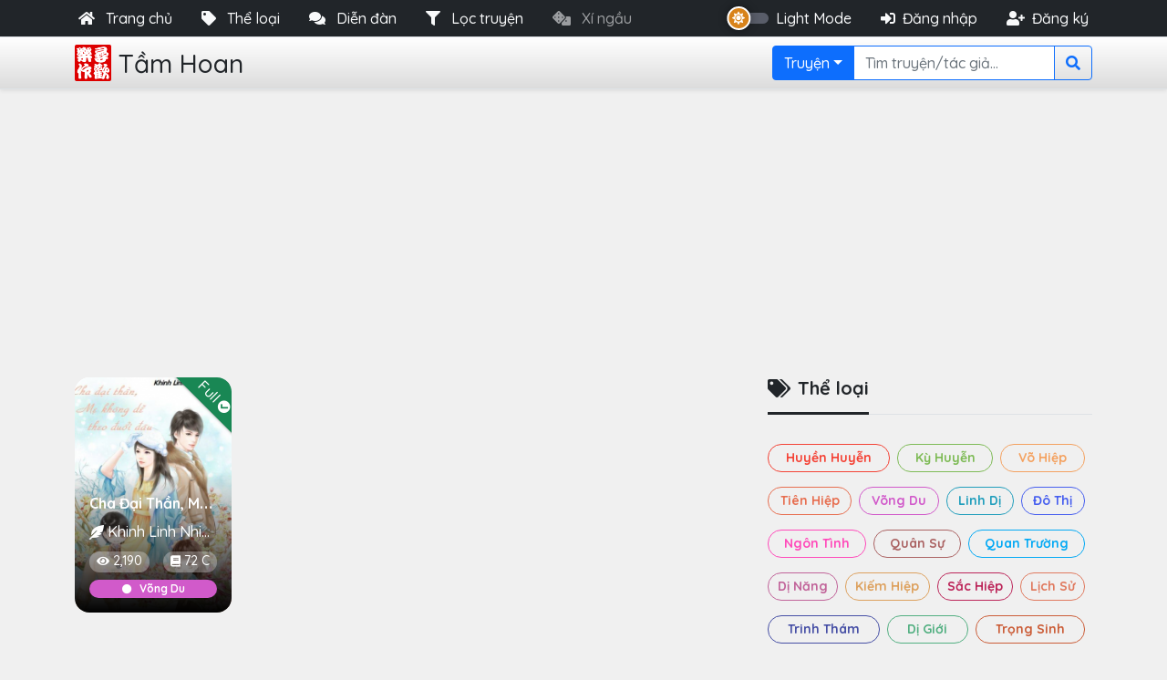

--- FILE ---
content_type: text/html; charset=UTF-8
request_url: https://tamhoan.com/tac-gia/khinh-linh-nhieu-chi-nhu
body_size: 8639
content:
<!DOCTYPE html> <html lang="vi"> <head> <meta charset="utf-8"> <meta http-equiv="X-UA-Compatible" content="IE=edge"> <meta http-equiv="refresh" content="3600"> <meta name="viewport" content="width=device-width, initial-scale=1.0, maximum-scale=1.0, user-scalable=no"/> <link rel="apple-touch-icon" sizes="57x57" href="https://tamhoan.com/favicon/apple-icon-57x57.png"> <link rel="apple-touch-icon" sizes="60x60" href="https://tamhoan.com/favicon/apple-icon-60x60.png"> <link rel="apple-touch-icon" sizes="72x72" href="https://tamhoan.com/favicon/apple-icon-72x72.png"> <link rel="apple-touch-icon" sizes="76x76" href="https://tamhoan.com/favicon/apple-icon-76x76.png"> <link rel="apple-touch-icon" sizes="114x114" href="https://tamhoan.com/favicon/apple-icon-114x114.png"> <link rel="apple-touch-icon" sizes="120x120" href="https://tamhoan.com/favicon/apple-icon-120x120.png"> <link rel="apple-touch-icon" sizes="144x144" href="https://tamhoan.com/favicon/apple-icon-144x144.png"> <link rel="apple-touch-icon" sizes="152x152" href="https://tamhoan.com/favicon/apple-icon-152x152.png"> <link rel="apple-touch-icon" sizes="180x180" href="https://tamhoan.com/favicon/apple-icon-180x180.png"> <link rel="icon" type="image/png" sizes="192x192" href="https://tamhoan.com/favicon/android-icon-192x192.png"> <link rel="icon" type="image/png" sizes="32x32" href="https://tamhoan.com/favicon/favicon-32x32.png"> <link rel="icon" type="image/png" sizes="96x96" href="https://tamhoan.com/favicon/favicon-96x96.png"> <link rel="icon" type="image/png" sizes="16x16" href="https://tamhoan.com/favicon/favicon-16x16.png"> <meta property="fb:app_id" content="1319974218046353" /> <meta name="_token" content="N5YjLxbkoBI9TKDLOKEDUja0hFzMBnVbxz1g3op9"> <meta name="author" content="tamhoan.com"> <meta name="google-site-verification" content="aWWVqoleUBM72mCsAQmYhiaLs9aQryDaFoYm_Xcp1iA" /> <title>Khinh Linh Nhiễu Chỉ Nhu | Tác giả truyện online | TAMHOAN.COM</title> <meta name="description" content="Khám phá các tác phẩm của tác giả Khinh Linh Nhiễu Chỉ Nhu: truyện hot, cập nhật chương siêu tốc và bản dịch chuẩn xác. Đọc miễn phí tại TAMHOAN.COM" /> <meta name="robots" content="index, follow" /> <link rel="canonical" href="https://tamhoan.com/tac-gia/khinh-linh-nhieu-chi-nhu" /> <!-- Open Graph --> <meta property="og:type"          content="profile" /> <meta property="og:locale"        content="vi_VN" /> <meta property="og:site_name"     content="TAMHOAN.COM" /> <meta property="og:url"           content="https://tamhoan.com/tac-gia/khinh-linh-nhieu-chi-nhu" /> <meta property="og:title"         content="Khinh Linh Nhiễu Chỉ Nhu | Tác giả truyện online | TAMHOAN.COM" /> <meta property="og:description"   content="Khám phá các tác phẩm của tác giả Khinh Linh Nhiễu Chỉ Nhu: truyện hot, cập nhật chương siêu tốc và bản dịch chuẩn xác. Đọc miễn phí tại TAMHOAN.COM" /> <meta property="og:image"         content="https://tamhoan.com/resources/assets/dist/images/logo-tam-hoan.png" /> <meta property="og:image:alt"     content="Tác giả Khinh Linh Nhiễu Chỉ Nhu | TAMHOAN.COM" /> <meta property="og:image:type"    content="image/png" /> <meta property="og:updated_time"  content="2026-01-30T17:41:28+07:00" /> <!-- Article meta --> <meta property="article:published_time" content="2018-02-25T23:32:43+07:00" /> <meta property="article:modified_time"  content="2026-01-30T17:41:28+07:00" /> <meta property="article:author"         content="https://www.facebook.com/tamhoantaclac" /> <!-- Twitter Card --> <meta name="twitter:card"   content="summary_large_image" /> <meta name="twitter:site"   content="@TamHoanCom" /> <meta name="twitter:title"  content="Khinh Linh Nhiễu Chỉ Nhu | Tác giả truyện online | TAMHOAN.COM" /> <meta name="twitter:description" content="Khám phá các tác phẩm của tác giả Khinh Linh Nhiễu Chỉ Nhu: truyện hot, cập nhật chương siêu tốc và bản dịch chuẩn xác. Đọc miễn phí tại TAMHOAN.COM" /> <meta name="twitter:image"  content="https://tamhoan.com/resources/assets/dist/images/logo-tam-hoan.png" /> <!-- JSON-LD Structured Data --> <script type="application/ld+json"> {
  "@context": "https://schema.org",
  "@type": "ProfilePage",
  "headline": "Khinh Linh Nhiễu Chỉ Nhu – Tác giả truyện online",
  "description": "Khám phá các tác phẩm của tác giả Khinh Linh Nhiễu Chỉ Nhu: truyện hot, cập nhật chương siêu tốc và bản dịch chuẩn xác.",
  "url": "https://tamhoan.com/tac-gia/khinh-linh-nhieu-chi-nhu",
  "datePublished": "2018-02-25T23:32:43+07:00",
  "dateModified": "2026-01-30T17:41:28+07:00",
  "publisher": {
    "@type": "Organization",
    "name": "TAMHOAN.COM",
    "logo": {
      "@type": "ImageObject",
      "url": "https://tamhoan.com/resources/assets/dist/images/logo-tam-hoan.png"
    }
  },
  "mainEntity": {
    "@type": "Person",
    "name": "Khinh Linh Nhiễu Chỉ Nhu",
    "url": "https://tamhoan.com/tac-gia/khinh-linh-nhieu-chi-nhu"
  },
  "breadcrumb": {
    "@type": "BreadcrumbList",
    "itemListElement": [
      {
        "@type": "ListItem",
        "position": 1,
        "name": "Trang chủ",
        "item": "https://tamhoan.com"
      },
      {
        "@type": "ListItem",
        "position": 2,
        "name": "Tác giả Khinh Linh Nhiễu Chỉ Nhu"
      }
    ]
  }
} </script> <link rel="stylesheet" type="text/css" href="/public/front/bootstrap/css/bootstrap.min.css" /> <link rel="stylesheet" type="text/css" href="/public/front/fontawesome/css/all.css"> <link rel="stylesheet" type="text/css" href="/public/front/style.min.css" /> <link rel="stylesheet" type="text/css" href="/public/front/dark.min.css" /> <link rel="stylesheet" type="text/css" href="/public/front/toastr/toastr.min.css" /> <link rel="preconnect" href="https://fonts.googleapis.com"> <link rel="preconnect" href="https://fonts.gstatic.com" crossorigin> <link href="https://fonts.googleapis.com/css2?family=Quicksand:wght@500;700&display=swap" rel="stylesheet"> <link rel="stylesheet" href="/public/front/select2/css/select2.min.css"> <link rel="stylesheet" href="/public/front/swiper/swiper-bundle.min.css"/> <script async src="https://pagead2.googlesyndication.com/pagead/js/adsbygoogle.js?client=ca-pub-4198195319020134" crossorigin="anonymous"></script> <!-- Global site tag (gtag.js) - Google Analytics --> <script async src="https://www.googletagmanager.com/gtag/js?id=G-EP7WKGTGYE"></script> <script> window.dataLayer = window.dataLayer || [];
		function gtag(){dataLayer.push(arguments);}
		gtag('js', new Date());

		gtag('config', 'G-EP7WKGTGYE'); </script> </head> <body class="bg-light"> <div id="preloader" class="invisible"> <div class="preloader"> <div class="d-flex flex-column align-items-center"> <img src="/public/front/logo-tamhoan-red.png" width="50px" class="mb-3 rounded"> <div class="d-flex align-items-center"> <div class="spinner-border spinner-border-sm text-primary me-2" role="status"> <span class="visually-hidden">Loading...</span> </div> <div class="spinner-border spinner-border-sm text-warning me-2" role="status"> <span class="visually-hidden">Loading...</span> </div> <div class="spinner-border spinner-border-sm text-info" role="status"> <span class="visually-hidden">Loading...</span> </div> </div> </div> </div> </div> <div class="modal fade" id="loginModal" tabindex="-1" aria-labelledby="loginModalLabel" aria-hidden="true"> <div class="modal-dialog modal-fullscreen-sm-down"> <div class="modal-content"> <div class="modal-header bg-primary"> <h5 class="modal-title text-white" id="loginModalLabel">Đăng nhập</h5> <button type="button" class="btn-close bg-light rounded-circle" data-bs-dismiss="modal" aria-label="Close"></button> </div> <div class="modal-body"> <form class="submit-handle" action="https://tamhoan.com/dang-nhap" method="post"> <div class="input-group mb-3"> <span class="input-group-text" id="basic-addon1"><i class="fa fa-user"></i></span> <input type="text" name="username" class="form-control" placeholder="Email hoặc tên đăng nhập" aria-label="Email hoặc tên đăng nhập" aria-describedby="basic-addon1" autocomplete="on"> </div> <div class="input-group mb-3"> <span class="input-group-text" id="basic-addon1"><i class="fa fa-unlock-alt"></i></span> <input type="password" name="password" class="form-control" placeholder="Mật khẩu" aria-label="Mật khẩu" aria-describedby="basic-addon2" autocomplete="on"> </div> <div class="mb-3 form-check"> <input type="checkbox" class="form-check-input" id="remember_acc" name="remember" autocomplete="on"> <label class="form-check-label" for="remember_acc">Nhớ tài khoản</label> </div> <div class="input-group"> <button class="btn btn-outline-success w-50 fw-bold dangnhap" type="button" name="action"><i class="fas fa-sign-in-alt me-2"></i>Đăng nhập</button> <a class="btn btn-primary w-50 fw-bold" title="Đăng nhập bằng Facebook" href="https://tamhoan.com/redirect/facebook"><i class="fab fa-facebook-f me-2"></i>Facebook</a> </div> </form> </div> <div class="modal-footer"> <a href="#" class="me-3" data-bs-toggle="modal" data-bs-target="#requestModal">Quên mật khẩu?</a> <a href="#" data-bs-toggle="modal" data-bs-target="#registerModal">Đăng ký tài khoản</a> </div> </div> </div> </div> <div class="modal fade" id="registerModal" tabindex="-1" aria-labelledby="registerModalLabel" aria-hidden="true"> <div class="modal-dialog modal-lg modal-fullscreen-sm-down"> <div class="modal-content"> <div class="modal-header bg-success"> <h5 class="modal-title text-white" id="registerModalLabel">Đăng ký tài khoản</h5> <button type="button" class="btn-close bg-light rounded-circle" data-bs-dismiss="modal" aria-label="Close"></button> </div> <div class="modal-body"> <form class="submit-handle" action="https://tamhoan.com/dang-ky" method="post" class="needs-validation" novalidate> <input id="grecaptcha" type="hidden" name="grecaptcha"> <div class="mb-3 row"> <label for="register-username" class="col-sm-3 col-form-label">Tên hiển thị</label> <div class="col-sm-9"> <input type="text" class="form-control" id="register-username" name="registerUsername" required> </div> </div> <div class="mb-3 row"> <label for="register-email" class="col-sm-3 col-form-label">Địa chỉ email</label> <div class="col-sm-9"> <input type="email" class="form-control" id="register-email" name="registerEmail" required> </div> </div> <div class="mb-3 row"> <label for="register-password" class="col-sm-3 col-form-label">Mật khẩu</label> <div class="col-sm-9"> <input type="password" class="form-control" id="register-password" name="registerPassword" required> </div> </div> <div class="mb-3 row"> <label for="register-gender" class="col-sm-3 col-form-label">Giới tính</label> <div class="col-sm-9 d-flex align-items-center"> <div class="form-check form-check-inline me-4"> <input class="form-check-input" type="radio" name="gender" id="gender_male" value="male" required> <label class="form-check-label" for="gender_male">Nam</label> </div> <div class="form-check form-check-inline me-4"> <input class="form-check-input" type="radio" name="gender" id="gender_female" value="female" required> <label class="form-check-label" for="gender_female">Nữ</label> </div> <div class="form-check form-check-inline"> <input class="form-check-input" type="radio" name="gender" id="gender_" value="0" required> <label class="form-check-label" for="gender_">Bí mật</label> </div> </div> </div> <div class="mb-3 row"> <label for="register-email" class="col-sm-3 col-form-label">Ngày sinh</label> <div class="col-4 col-sm-3"> <select class="form-select" name="registerDay" required> <option value="">Ngày</option> <option value="1">1</option> <option value="2">2</option> <option value="3">3</option> <option value="4">4</option> <option value="5">5</option> <option value="6">6</option> <option value="7">7</option> <option value="8">8</option> <option value="9">9</option> <option value="10">10</option> <option value="11">11</option> <option value="12">12</option> <option value="13">13</option> <option value="14">14</option> <option value="15">15</option> <option value="16">16</option> <option value="17">17</option> <option value="18">18</option> <option value="19">19</option> <option value="20">20</option> <option value="21">21</option> <option value="22">22</option> <option value="23">23</option> <option value="24">24</option> <option value="25">25</option> <option value="26">26</option> <option value="27">27</option> <option value="28">28</option> <option value="29">29</option> <option value="30">30</option> <option value="31">31</option> </select> </div> <div class="col-4 col-sm-3"> <select class="form-select" name="registerMonth" required> <option value="">Tháng</option> <option value="1">1</option> <option value="2">2</option> <option value="3">3</option> <option value="4">4</option> <option value="5">5</option> <option value="6">6</option> <option value="7">7</option> <option value="8">8</option> <option value="9">9</option> <option value="10">10</option> <option value="11">11</option> <option value="12">12</option> </select> </div> <div class="col-4 col-sm-3"> <select class="form-select" name="registerYear" required> <option value="">Năm</option> <option value="2026">2026</option> <option value="2025">2025</option> <option value="2024">2024</option> <option value="2023">2023</option> <option value="2022">2022</option> <option value="2021">2021</option> <option value="2020">2020</option> <option value="2019">2019</option> <option value="2018">2018</option> <option value="2017">2017</option> <option value="2016">2016</option> <option value="2015">2015</option> <option value="2014">2014</option> <option value="2013">2013</option> <option value="2012">2012</option> <option value="2011">2011</option> <option value="2010">2010</option> <option value="2009">2009</option> <option value="2008">2008</option> <option value="2007">2007</option> <option value="2006">2006</option> <option value="2005">2005</option> <option value="2004">2004</option> <option value="2003">2003</option> <option value="2002">2002</option> <option value="2001">2001</option> <option value="2000">2000</option> <option value="1999">1999</option> <option value="1998">1998</option> <option value="1997">1997</option> <option value="1996">1996</option> <option value="1995">1995</option> <option value="1994">1994</option> <option value="1993">1993</option> <option value="1992">1992</option> <option value="1991">1991</option> <option value="1990">1990</option> <option value="1989">1989</option> <option value="1988">1988</option> <option value="1987">1987</option> <option value="1986">1986</option> <option value="1985">1985</option> <option value="1984">1984</option> <option value="1983">1983</option> <option value="1982">1982</option> <option value="1981">1981</option> <option value="1980">1980</option> <option value="1979">1979</option> <option value="1978">1978</option> <option value="1977">1977</option> <option value="1976">1976</option> <option value="1975">1975</option> <option value="1974">1974</option> <option value="1973">1973</option> <option value="1972">1972</option> <option value="1971">1971</option> <option value="1970">1970</option> <option value="1969">1969</option> <option value="1968">1968</option> <option value="1967">1967</option> <option value="1966">1966</option> <option value="1965">1965</option> <option value="1964">1964</option> <option value="1963">1963</option> <option value="1962">1962</option> <option value="1961">1961</option> <option value="1960">1960</option> </select> </div> </div> <div class="my-4 form-check"> <input type="checkbox" class="form-check-input" id="agree" name="agree" required> <label class="form-check-label" for="agree">Tôi đồng ý với <a href="/privacy-policy-terms-of-use">Quy định và Nội quy diễn đàn</a></label> </div> <div class="d-flex justify-content-center"> <button class="btn btn-success dangky" type="button" name="action"><i class="fas fa-user-plus me-2"></i>Đăng ký</button> </div> </form> </div> <div class="modal-footer"> <a href="#" class="me-3" data-bs-toggle="modal" data-bs-target="#requestModal">Quên mật khẩu?</a><a href="#" data-bs-toggle="modal" data-bs-target="#loginModal">Đăng nhập</a> </div> </div> </div> </div> <div class="modal fade" id="requestModal" tabindex="-1" aria-labelledby="requestModalLabel" aria-hidden="true"> <div class="modal-dialog modal-fullscreen-sm-down"> <div class="modal-content"> <div class="modal-header bg-danger"> <h5 class="modal-title text-white" id="requestModalLabel">Quên mật khẩu</h5> <button type="button" class="btn-close bg-light rounded-circle" data-bs-dismiss="modal" aria-label="Close"></button> </div> <div class="modal-body"> <form class="submit-handle" action="https://tamhoan.com/reset-password" method="post" > <div class="input-group"> <input type="email" class="form-control border border-danger" name="resetEmail" placeholder="Nhập tên tài khoản hoặc email của bạn" required> <button class="btn btn-danger sendRequest" type="button"><i class="fa fa-unlock-alt me-2"></i>Reset</button> </div> </form> </div> <div class="modal-footer"> <a href="#" class="me-3" data-bs-toggle="modal" data-bs-target="#loginModal">Đăng nhập</a> <a href="#" data-bs-toggle="modal" data-bs-target="#registerModal">Đăng ký tài khoản</a> </div> </div> </div> </div> <div class="modal fade" id="pageViewModal" tabindex="-1" aria-labelledby="pageViewModalLabel" aria-hidden="true"> <div class="modal-dialog modal-xl modal-fullscreen"> <div class="modal-content"> <div class="modal-header bg-primary"> <h5 class="modal-title text-white" id="pageViewModalLabel">Page View</h5> <button type="button" class="btn-close bg-light rounded-circle" data-bs-dismiss="modal" aria-label="Close"></button> </div> <div class="modal-body"> <div class="d-none justify-content-center align-items-center spinner-loading my-3"> <div class="spinner-border spinner-border-sm text-primary me-2" role="status"> <span class="visually-hidden">Loading...</span> </div> <div class="spinner-border spinner-border-sm text-warning me-2" role="status"> <span class="visually-hidden">Loading...</span> </div> <div class="spinner-border spinner-border-sm text-info" role="status"> <span class="visually-hidden">Loading...</span> </div> </div> <div class="data"> </div> </div> </div> </div> </div> <nav class="bg-dark border-bottom"> <div class="container px-2 nav align-items-center"> <ul class="nav justify-content-start justify-content-md-start flex-grow-1"> <li class="nav-item me-0 me-lg-3"> <a href="https://tamhoan.com" class="nav-link link-light px-2 active" aria-current="page"> <i class="fa fa-home me-2"></i> <span class="d-none d-sm-inline">Trang chủ</span> </a> </li> <li class="nav-item me-0 me-lg-3 dropdown"> <a href="#" class="nav-link dropdown-toggle1 link-light px-2" data-bs-toggle="offcanvas" data-bs-target="#offcanvasCategory" aria-controls="offcanvasCategory"> <i class="fa fa-tag me-2"></i> <span class="d-none d-sm-inline">Thể loại</span> </a> </li> <li class="nav-item me-0 me-lg-3"> <a href="https://tamhoan.com/forum" class="nav-link link-light px-2"> <i class="fas fa-comments me-2"></i> <span class="d-none d-sm-inline">Diễn đàn</span> </a> </li> <li class="nav-item me-0 me-lg-3 d-none d-md-block"> <a href="javascript:void(0)" class="nav-link link-light px-2" data-bs-toggle="offcanvas" data-bs-target="#FilterStories" aria-controls="FilterStories"> <i class="fa fa-filter me-2"></i></i> <span class="d-none d-sm-inline">Lọc truyện</span> </a> </li> <li class="nav-item me-0 me-lg-3"> <a href="https://tamhoan.com/xi-ngau" class="nav-link link-light px-2 fade infinite"> <i class="fas fa-dice me-2"></i> <span class="d-none d-sm-inline">Xí ngầu</span> </a> </li> </ul> <div class="modeswitch d-flex me-2 me-md-0"> <input type="hidden" name="mode" id="mode" value="light"> <div class="switch"></div> </div> <span class="text-light d-none d-md-block ms-2 me-lg-4 cursor-pointer dark-mode-switch">Light Mode</span> <ul class="nav auth-link d-none d-lg-flex"> <li class="nav-item me-lg-3"><a href="#" class="nav-link link-light px-2" data-bs-toggle="modal" data-bs-target="#loginModal"><i class="fas fa-sign-in-alt me-2"></i>Đăng nhập</a></li> <li class="nav-item"><a href="#" class="nav-link link-light px-2" data-bs-toggle="modal" data-bs-target="#registerModal"><i class="fas fa-user-plus me-2"></i>Đăng ký</a></li> </ul> </div> </nav> <header class="py-2 bg-navbar border-bottom shadow-sm"> <div class="container d-flex flex-wrap justify-content-between align-items-center"> <div class="d-flex flex-grow-1 justify-content-between"> <a href="/" class="d-flex align-items-center me-lg-auto text-dark text-decoration-none"> <img class="logo me-2" src="/public/front/logo-tamhoan-red.png"> <h1 class="fs-3 fw-light mb-0" style="font-family: 'Quicksand', sans-serif;">Tầm Hoan</h1> </a> </div> <div class="d-flex justify-content-between align-items-center order-2"> <button class="btn w-35px h-35px p-0 rounded-circle btn-outline-secondary ms-2 ms-md-3 d-block d-lg-none" type="button" data-bs-toggle="offcanvas" data-bs-target="#offcanvasSearch" aria-controls="offcanvasSearch"> <i class="fas fa-search"></i> </button> <button type="button" class="btn w-35px h-35px p-0 rounded-circle btn-outline-secondary ms-2 ms-md-3 d-block d-md-none show" data-bs-toggle="offcanvas" data-bs-target="#FilterStories" aria-controls="FilterStories"> <i class="fa fa-filter"></i> </button> <button type="button" class="btn w-35px h-35px p-0 rounded-circle btn-outline-secondary ms-2 ms-md-3 d-block d-lg-none show" data-bs-toggle="modal" data-bs-target="#loginModal"> <i class="fas fa-sign-in-alt"></i> </button> <button type="button" class="btn w-35px h-35px p-0 rounded-circle btn-outline-secondary ms-2 d-none d-md-none show" data-bs-toggle="modal" data-bs-target="#registerModal"> <i class="fas fa-user-plus"></i> </button> </div> <div class="modeswitch d-none show ms-0 ms-md-4 me-1 order-1"> <div class="switch"></div> </div> <div class="flex-grow-1 justify-content-end align-items-center d-none d-lg-flex"> <form class="col col-sm-auto SearchOption" method="get" action="https://tamhoan.com/tim-kiem"> <div class="input-group"> <button class="btn btn-primary dropdown-toggle" type="button" data-bs-toggle="dropdown" aria-expanded="false" data-type="tr">Truyện</button> <ul class="dropdown-menu p-0"> <li><a class="dropdown-item" href="javascript:void(0)" data-search="tr"><i class="fas fa-book me-2 text-secondary"></i>Truyện</a></li> <li ><hr class="dropdown-divider m-0"></li> <li><a class="dropdown-item" href="javascript:void(0)" data-search="tg"><i class="fas fa-feather-alt me-1 text-secondary"></i> Tác giả</a></li> </ul> <input type="text" class="form-control border-primary inputSearch" value="" name="tr" placeholder="Tìm truyện/tác giả..." aria-label="Search"> <button class="btn btn-outline-primary" type="submit"><i class="fa fa-search"></i></button> </div> </form> </div> </div> </header> <main> <div class="container"> <div class="row"> <div class="col-lg-8"> <div class="filterData min-vh-100 mt-2 mt-md-3 mb-4"> <div class="row gx-3 invisible-onload d-none"> <div class="col-6 col-sm-4 col-xl-3  d-md-none d-xl-block "> <div class="card card-img-scale bg-overlay border-0 border-radius-1rem overflow-hidden mb-3"> <a href="https://tamhoan.com/truyen/cha-dai-than-me-khong-de-theo-duoi-dau" title="Cha Đại Thần, Mẹ Không Dễ Theo Đuổi Đâu"> <img class="card-img shadow" src="/storage/thumb_200x300/cha-dai-than-me-khong-de-theo-duoi-dau.jpg" alt="Cha Đại Thần, Mẹ Không Dễ Theo Đuổi Đâu thuộc thể loại Võng Du của tác giả Khinh Linh Nhiễu Chỉ Nhu | TAMHOAN.COM - Đọc truyện online nhanh nhất - Bản dịch chất lượng nhất"> </a> <div class="card-img-overlay d-flex flex-column p-2 p-sm-3 border-radius-1rem"> <div class="w-100 mt-auto"> <h4 class="text-white lh-1 text-overflow-hidden"> <a href="https://tamhoan.com/truyen/cha-dai-than-me-khong-de-theo-duoi-dau" title="Cha Đại Thần, Mẹ Không Dễ Theo Đuổi Đâu" class="btn-link text-reset fs-6 fw-bold text-decoration-none stretched-link">Cha Đại Thần, Mẹ Không Dễ Theo Đuổi Đâu</a> </h4> <div class="d-flex align-items-center position-relative mb-2"> <i class="fas fa-feather-alt me-1 text-white"></i> <a href="https://tamhoan.com/tac-gia/khinh-linh-nhieu-chi-nhu" title="Khinh Linh Nhiễu Chỉ Nhu" class="text-white btn-link text-decoration-none stretched-link text-overflow-hidden">Khinh Linh Nhiễu Chỉ Nhu</a> </div> <div class="d-flex justify-content-between position-relative"> <a href="javascript:void(0)" class="rounded-pill small bg-white-soft px-2 text-white text-decoration-none stretched-link position-relative dot text-overflow-hidden me-1"><i class="fas fa-eye me-1 small"></i>2,190</a> <a href="javascript:void(0)" class="rounded-pill small bg-white-soft px-2 text-white text-decoration-none stretched-link position-relative dot text-overflow-hidden"><i class="fas fa-book me-1 small"></i>72 C</a> </div> </div> <span class="card-featured bg-success user-select-none">Full <i class="far fa-check-circle small fw-bold"></i></span> <a href="https://tamhoan.com/the-loai/vong-du" class="badge rounded-pill bg-vongdu text-white text-decoration-none stretched-link position-relative mt-2 dot" title="Võng Du"><i class="fas fa-circle me-2 small fw-bold"></i>Võng Du</a> </div> </div> </div> </div> <div class="d-flex flex-wrap justify-content-between m-0 placeholder wave loading"> <div class="placeholder-6 placeholder-sm-4 placeholder-xl-3 border-radius-1rem mb-3 "></div> <div class="placeholder-6 placeholder-sm-4 placeholder-xl-3 border-radius-1rem mb-3 "></div> <div class="placeholder-6 placeholder-sm-4 placeholder-xl-3 border-radius-1rem mb-3 "></div> <div class="placeholder-6 placeholder-sm-4 placeholder-xl-3 border-radius-1rem mb-3 "></div> <div class="placeholder-6 placeholder-sm-4 placeholder-xl-3 border-radius-1rem mb-3 "></div> <div class="placeholder-6 placeholder-sm-4 placeholder-xl-3 border-radius-1rem mb-3 "></div> <div class="placeholder-6 placeholder-sm-4 placeholder-xl-3 border-radius-1rem mb-3 "></div> <div class="placeholder-6 placeholder-sm-4 placeholder-xl-3 border-radius-1rem mb-3 "></div> <div class="placeholder-6 placeholder-sm-4 placeholder-xl-3 border-radius-1rem mb-3 "></div> <div class="placeholder-6 placeholder-sm-4 placeholder-xl-3 border-radius-1rem mb-3 "></div> <div class="placeholder-6 placeholder-sm-4 placeholder-xl-3 border-radius-1rem mb-3 "></div> <div class="placeholder-6 placeholder-sm-4 placeholder-xl-3 border-radius-1rem mb-3 "></div> <div class="placeholder-6 placeholder-sm-4 placeholder-xl-3 border-radius-1rem mb-3 "></div> <div class="placeholder-6 placeholder-sm-4 placeholder-xl-3 border-radius-1rem mb-3 "></div> <div class="placeholder-6 placeholder-sm-4 placeholder-xl-3 border-radius-1rem mb-3 "></div> <div class="placeholder-6 placeholder-sm-4 placeholder-xl-3 border-radius-1rem mb-3  d-md-none d-xl-block "></div> </div> <script async src="https://pagead2.googlesyndication.com/pagead/js/adsbygoogle.js?client=ca-pub-4198195319020134" crossorigin="anonymous"></script><ins class="adsbygoogle my-2" style="display:flex;justify-content: center;align-items: center;" data-ad-client="ca-pub-4198195319020134" data-ad-slot="8073651353" data-ad-format="auto" data-full-width-responsive="true"></ins><script>(adsbygoogle = window.adsbygoogle || []).push({});</script> </div> </div> <div class="col-lg-4"> <div class="pt-md-3 filter-sidebar d-none d-sm-block"> <input type="hidden" class="filter_category" name="category" value=""> <input type="hidden" class="filter_count" name="count" value=""> <input type="hidden" class="filter_status" name="status" value=""> <input type="hidden" class="filter_order" name="order" value=""> <div class="FilterStory_Category"> <h2 class="boxTitle position-relative fs-5 fw-bold user-select-none mb-4 pb-3 border-bottom"> <span class="border-bottom border-3 border-dark"><i class="fas fa-tags me-2"></i>Thể loại</span> </h2> <div class="d-flex flex-wrap"> <a class="btn btn-huyenhuyen btn-sm rounded-pill me-2 my-2 text-decoration-none flex-grow-1 " href="javascript:void(0)" data-id="1">Huyền Huyễn</a> <a class="btn btn-kyhuyen btn-sm rounded-pill me-2 my-2 text-decoration-none flex-grow-1 " href="javascript:void(0)" data-id="2">Kỳ Huyễn</a> <a class="btn btn-vohiep btn-sm rounded-pill me-2 my-2 text-decoration-none flex-grow-1 " href="javascript:void(0)" data-id="3">Võ Hiệp</a> <a class="btn btn-tienhiep btn-sm rounded-pill me-2 my-2 text-decoration-none flex-grow-1 " href="javascript:void(0)" data-id="4">Tiên Hiệp</a> <a class="btn btn-vongdu btn-sm rounded-pill me-2 my-2 text-decoration-none flex-grow-1 " href="javascript:void(0)" data-id="5">Võng Du</a> <a class="btn btn-linhdi btn-sm rounded-pill me-2 my-2 text-decoration-none flex-grow-1 " href="javascript:void(0)" data-id="6">Linh Dị</a> <a class="btn btn-dothi btn-sm rounded-pill me-2 my-2 text-decoration-none flex-grow-1 " href="javascript:void(0)" data-id="7">Đô Thị</a> <a class="btn btn-ngontinh btn-sm rounded-pill me-2 my-2 text-decoration-none flex-grow-1 " href="javascript:void(0)" data-id="8">Ngôn Tình</a> <a class="btn btn-quansu btn-sm rounded-pill me-2 my-2 text-decoration-none flex-grow-1 " href="javascript:void(0)" data-id="9">Quân Sự</a> <a class="btn btn-quantruong btn-sm rounded-pill me-2 my-2 text-decoration-none flex-grow-1 " href="javascript:void(0)" data-id="10">Quan Trường</a> <a class="btn btn-dinang btn-sm rounded-pill me-2 my-2 text-decoration-none flex-grow-1 " href="javascript:void(0)" data-id="11">Dị Năng</a> <a class="btn btn-kiemhiep btn-sm rounded-pill me-2 my-2 text-decoration-none flex-grow-1 " href="javascript:void(0)" data-id="12">Kiếm Hiệp</a> <a class="btn btn-sachiep btn-sm rounded-pill me-2 my-2 text-decoration-none flex-grow-1 " href="javascript:void(0)" data-id="13">Sắc Hiệp</a> <a class="btn btn-lichsu btn-sm rounded-pill me-2 my-2 text-decoration-none flex-grow-1 " href="javascript:void(0)" data-id="14">Lịch Sử</a> <a class="btn btn-trinhtham btn-sm rounded-pill me-2 my-2 text-decoration-none flex-grow-1 " href="javascript:void(0)" data-id="16">Trinh Thám</a> <a class="btn btn-digioi btn-sm rounded-pill me-2 my-2 text-decoration-none flex-grow-1 " href="javascript:void(0)" data-id="17">Dị Giới</a> <a class="btn btn-trongsinh btn-sm rounded-pill me-2 my-2 text-decoration-none flex-grow-1 " href="javascript:void(0)" data-id="18">Trọng Sinh</a> <a class="btn btn-haihuoc btn-sm rounded-pill me-2 my-2 text-decoration-none flex-grow-1 " href="javascript:void(0)" data-id="19">Hài Hước</a> <a class="btn btn-dienvan btn-sm rounded-pill me-2 my-2 text-decoration-none flex-grow-1 " href="javascript:void(0)" data-id="20">Điền Văn</a> <a class="btn btn-codai btn-sm rounded-pill me-2 my-2 text-decoration-none flex-grow-1 " href="javascript:void(0)" data-id="21">Cổ Đại</a> <a class="btn btn-cungdau btn-sm rounded-pill me-2 my-2 text-decoration-none flex-grow-1 " href="javascript:void(0)" data-id="22">Cung Đấu</a> <a class="btn btn-matthe btn-sm rounded-pill me-2 my-2 text-decoration-none flex-grow-1 " href="javascript:void(0)" data-id="23">Mạt Thế</a> <a class="btn btn-nguoc btn-sm rounded-pill me-2 my-2 text-decoration-none flex-grow-1 " href="javascript:void(0)" data-id="24">Ngược </a> <a class="btn btn-hiendai btn-sm rounded-pill me-2 my-2 text-decoration-none flex-grow-1 " href="javascript:void(0)" data-id="25">Hiện Đại</a> <a class="btn btn-truyensangtac btn-sm rounded-pill me-2 my-2 text-decoration-none flex-grow-1 " href="javascript:void(0)" data-id="26">Truyện Sáng Tác</a> <a class="btn btn-xuyenkhong btn-sm rounded-pill me-2 my-2 text-decoration-none flex-grow-1 " href="javascript:void(0)" data-id="27">Xuyên Không</a> <a class="btn btn-giatuong btn-sm rounded-pill me-2 my-2 text-decoration-none flex-grow-1 " href="javascript:void(0)" data-id="28">Giả Tưởng</a> <a class="btn btn-khoahuyen btn-sm rounded-pill me-2 my-2 text-decoration-none flex-grow-1 " href="javascript:void(0)" data-id="29">Khoa Huyễn</a> <a class="btn btn-sachtuluc btn-sm rounded-pill me-2 my-2 text-decoration-none flex-grow-1 " href="javascript:void(0)" data-id="30">Sách Tự Lực</a> <a class="btn btn-dammy btn-sm rounded-pill me-2 my-2 text-decoration-none flex-grow-1 " href="javascript:void(0)" data-id="31">Đam Mỹ</a> <a class="btn btn-tamlyxahoi btn-sm rounded-pill me-2 my-2 text-decoration-none flex-grow-1 " href="javascript:void(0)" data-id="32">Tâm Lý Xã Hội</a> <a class="btn btn-sachvietnam btn-sm rounded-pill me-2 my-2 text-decoration-none flex-grow-1 " href="javascript:void(0)" data-id="33">Sách Việt Nam</a> <a class="btn btn-vanhocdangian btn-sm rounded-pill me-2 my-2 text-decoration-none flex-grow-1 " href="javascript:void(0)" data-id="34">Văn Học Dân Gian</a> <a class="btn btn-sachnuocngoai btn-sm rounded-pill me-2 my-2 text-decoration-none flex-grow-1 " href="javascript:void(0)" data-id="35">Sách Nước Ngoài</a> <a class="btn btn-thanhxuanvuontruong btn-sm rounded-pill me-2 my-2 text-decoration-none flex-grow-1 " href="javascript:void(0)" data-id="36">Thanh Xuân - Vườn Trường</a> </div> </div> <div class="FilterStory_Title mt-0 mt-md-3"> <h2 class="boxTitle position-relative fs-5 fw-bold user-select-none my-4 pb-3 border-bottom"> <span class="border-bottom border-3 border-dark"><i class="fas fa-book me-2"></i>Số chương</span> </h2> <div class="FilterStory_ChapCount"> <div class="d-flex flex-wrap"> <a class="fw-bold btn btn-outline-primary btn-sm rounded-pill me-2 my-2 text-decoration-none  active " href="javascript:void(0)" data-chapcount="">Tất cả</a> <a class="fw-bold btn btn-outline-primary btn-sm rounded-pill me-2 my-2 text-decoration-none " href="javascript:void(0)" data-chapcount="0">&lt; 200 chương</a> <a class="fw-bold btn btn-outline-primary btn-sm rounded-pill me-2 my-2 text-decoration-none " href="javascript:void(0)" data-chapcount="200">&gt; 200 chương</a> <a class="fw-bold btn btn-outline-primary btn-sm rounded-pill me-2 my-2 text-decoration-none " href="javascript:void(0)" data-chapcount="500">&gt; 500 chương</a> <a class="fw-bold btn btn-outline-primary btn-sm rounded-pill me-2 my-2 text-decoration-none " href="javascript:void(0)" data-chapcount="1000">&gt; 1,000 chương</a> <a class="fw-bold btn btn-outline-primary btn-sm rounded-pill me-2 my-2 text-decoration-none " href="javascript:void(0)" data-chapcount="2000">&gt; 2,000 chương</a> <a class="fw-bold btn btn-outline-primary btn-sm rounded-pill me-2 my-2 text-decoration-none " href="javascript:void(0)" data-chapcount="3000">&gt; 3,000 chương</a> </div> </div> </div> <div class="FilterStory_Title mt-0 mt-md-3"> <h2 class="boxTitle position-relative fs-5 fw-bold user-select-none my-4 pb-3 border-bottom"> <span class="border-bottom border-3 border-dark"><i class="fas fa-info me-2"></i>Trạng thái</span> </h2> <div class="FilterStory_Status"> <a class="fw-bold btn btn-sm rounded-pill btn-outline-primary  active " href="javascript:void(0)" data-status="">Tất cả</a> <a class="fw-bold btn btn-sm rounded-pill btn-outline-success " href="javascript:void(0)" data-status="Hoàn thành">Hoàn thành</a> <!-- success --> <a class="fw-bold btn btn-sm rounded-pill btn-outline-warning " href="javascript:void(0)" data-status="Đang ra">Đang ra</a> <!-- primary --> </div> </div> <div class="FilterStory_Title mt-0 mt-md-3 pb-5"> <h2 class="boxTitle position-relative fs-5 fw-bold user-select-none my-4 pb-3 border-bottom"> <span class="border-bottom border-3 border-dark"><i class="fas fa-sort-amount-down me-2"></i>Sắp xếp</span> </h2> <div class="FilterStory_Order"> <a class="fw-bold btn btn-sm rounded-pill btn-outline-danger  active " href="javascript:void(0)" data-order="view">Xem nhiều</a> <!-- danger --> <a class="fw-bold btn btn-sm rounded-pill btn-outline-success " href="javascript:void(0)" data-order="id">Mới nhất</a> <!-- info --> </div> </div> </div> <script async src="https://pagead2.googlesyndication.com/pagead/js/adsbygoogle.js?client=ca-pub-4198195319020134" crossorigin="anonymous"></script><ins class="adsbygoogle my-2" style="display:flex;justify-content: center;align-items: center;" data-ad-client="ca-pub-4198195319020134" data-ad-slot="8073651353" data-ad-format="auto" data-full-width-responsive="true"></ins><script>(adsbygoogle = window.adsbygoogle || []).push({});</script> </div> </div> </div> <div class="screen-overlay"></div> </main> <div id="up-to-top" class="btn btn-primary rounded-pill position-fixed d-flex justify-content-center align-items-center invisible" data-bs-toggle="tooltip" data-bs-placement="top" title="Lên đầu trang"> <i class="fa fa-angle-up"></i> </div> <div class="offcanvas offcanvas-top" tabindex="-1" id="offcanvasCategory" aria-labelledby="offcanvasCategoryLabel"> <div class="offcanvas-header justify-content-center align-items-center border-bottom shadow-sm"> <h5 id="offcanvasCategoryLabel" class="mb-0">Thể loại</h5> <button type="button" class="btn-close text-reset" data-bs-dismiss="offcanvas" aria-label="Close"></button> </div> <div class="offcanvas-body"> <div class="container"> <div class="d-flex flex-wrap py-2 overflow-hidden"> <a class="btn btn-huyenhuyen btn-sm rounded-pill me-2 my-2 text-decoration-none flex-grow-1" href="https://tamhoan.com/the-loai/huyen-huyen">Huyền Huyễn</a> <a class="btn btn-kyhuyen btn-sm rounded-pill me-2 my-2 text-decoration-none flex-grow-1" href="https://tamhoan.com/the-loai/ky-huyen">Kỳ Huyễn</a> <a class="btn btn-vohiep btn-sm rounded-pill me-2 my-2 text-decoration-none flex-grow-1" href="https://tamhoan.com/the-loai/vo-hiep">Võ Hiệp</a> <a class="btn btn-tienhiep btn-sm rounded-pill me-2 my-2 text-decoration-none flex-grow-1" href="https://tamhoan.com/the-loai/tien-hiep">Tiên Hiệp</a> <a class="btn btn-vongdu btn-sm rounded-pill me-2 my-2 text-decoration-none flex-grow-1" href="https://tamhoan.com/the-loai/vong-du">Võng Du</a> <a class="btn btn-linhdi btn-sm rounded-pill me-2 my-2 text-decoration-none flex-grow-1" href="https://tamhoan.com/the-loai/linh-di">Linh Dị</a> <a class="btn btn-dothi btn-sm rounded-pill me-2 my-2 text-decoration-none flex-grow-1" href="https://tamhoan.com/the-loai/do-thi">Đô Thị</a> <a class="btn btn-ngontinh btn-sm rounded-pill me-2 my-2 text-decoration-none flex-grow-1" href="https://tamhoan.com/the-loai/ngon-tinh">Ngôn Tình</a> <a class="btn btn-quansu btn-sm rounded-pill me-2 my-2 text-decoration-none flex-grow-1" href="https://tamhoan.com/the-loai/quan-su">Quân Sự</a> <a class="btn btn-quantruong btn-sm rounded-pill me-2 my-2 text-decoration-none flex-grow-1" href="https://tamhoan.com/the-loai/quan-truong">Quan Trường</a> <a class="btn btn-dinang btn-sm rounded-pill me-2 my-2 text-decoration-none flex-grow-1" href="https://tamhoan.com/the-loai/di-nang">Dị Năng</a> <a class="btn btn-kiemhiep btn-sm rounded-pill me-2 my-2 text-decoration-none flex-grow-1" href="https://tamhoan.com/the-loai/kiem-hiep">Kiếm Hiệp</a> <a class="btn btn-sachiep btn-sm rounded-pill me-2 my-2 text-decoration-none flex-grow-1" href="https://tamhoan.com/the-loai/sac-hiep">Sắc Hiệp</a> <a class="btn btn-lichsu btn-sm rounded-pill me-2 my-2 text-decoration-none flex-grow-1" href="https://tamhoan.com/the-loai/lich-su">Lịch Sử</a> <a class="btn btn-trinhtham btn-sm rounded-pill me-2 my-2 text-decoration-none flex-grow-1" href="https://tamhoan.com/the-loai/trinh-tham">Trinh Thám</a> <a class="btn btn-digioi btn-sm rounded-pill me-2 my-2 text-decoration-none flex-grow-1" href="https://tamhoan.com/the-loai/di-gioi">Dị Giới</a> <a class="btn btn-trongsinh btn-sm rounded-pill me-2 my-2 text-decoration-none flex-grow-1" href="https://tamhoan.com/the-loai/trong-sinh">Trọng Sinh</a> <a class="btn btn-haihuoc btn-sm rounded-pill me-2 my-2 text-decoration-none flex-grow-1" href="https://tamhoan.com/the-loai/hai-huoc">Hài Hước</a> <a class="btn btn-dienvan btn-sm rounded-pill me-2 my-2 text-decoration-none flex-grow-1" href="https://tamhoan.com/the-loai/dien-van">Điền Văn</a> <a class="btn btn-codai btn-sm rounded-pill me-2 my-2 text-decoration-none flex-grow-1" href="https://tamhoan.com/the-loai/co-dai">Cổ Đại</a> <a class="btn btn-cungdau btn-sm rounded-pill me-2 my-2 text-decoration-none flex-grow-1" href="https://tamhoan.com/the-loai/cung-dau">Cung Đấu</a> <a class="btn btn-matthe btn-sm rounded-pill me-2 my-2 text-decoration-none flex-grow-1" href="https://tamhoan.com/the-loai/mat-the">Mạt Thế</a> <a class="btn btn-nguoc btn-sm rounded-pill me-2 my-2 text-decoration-none flex-grow-1" href="https://tamhoan.com/the-loai/nguoc-">Ngược </a> <a class="btn btn-hiendai btn-sm rounded-pill me-2 my-2 text-decoration-none flex-grow-1" href="https://tamhoan.com/the-loai/hien-dai">Hiện Đại</a> <a class="btn btn-truyensangtac btn-sm rounded-pill me-2 my-2 text-decoration-none flex-grow-1" href="https://tamhoan.com/the-loai/truyen-sang-tac">Truyện Sáng Tác</a> <a class="btn btn-xuyenkhong btn-sm rounded-pill me-2 my-2 text-decoration-none flex-grow-1" href="https://tamhoan.com/the-loai/xuyen-khong">Xuyên Không</a> <a class="btn btn-giatuong btn-sm rounded-pill me-2 my-2 text-decoration-none flex-grow-1" href="https://tamhoan.com/the-loai/gia-tuong">Giả Tưởng</a> <a class="btn btn-khoahuyen btn-sm rounded-pill me-2 my-2 text-decoration-none flex-grow-1" href="https://tamhoan.com/the-loai/khoa-huyen">Khoa Huyễn</a> <a class="btn btn-sachtuluc btn-sm rounded-pill me-2 my-2 text-decoration-none flex-grow-1" href="https://tamhoan.com/the-loai/sach-tu-luc">Sách Tự Lực</a> <a class="btn btn-dammy btn-sm rounded-pill me-2 my-2 text-decoration-none flex-grow-1" href="https://tamhoan.com/the-loai/dam-my">Đam Mỹ</a> <a class="btn btn-tamlyxahoi btn-sm rounded-pill me-2 my-2 text-decoration-none flex-grow-1" href="https://tamhoan.com/the-loai/tam-ly-xa-hoi">Tâm Lý Xã Hội</a> <a class="btn btn-sachvietnam btn-sm rounded-pill me-2 my-2 text-decoration-none flex-grow-1" href="https://tamhoan.com/the-loai/sach-viet-nam">Sách Việt Nam</a> <a class="btn btn-vanhocdangian btn-sm rounded-pill me-2 my-2 text-decoration-none flex-grow-1" href="https://tamhoan.com/the-loai/van-hoc-dan-gian">Văn Học Dân Gian</a> <a class="btn btn-sachnuocngoai btn-sm rounded-pill me-2 my-2 text-decoration-none flex-grow-1" href="https://tamhoan.com/the-loai/sach-nuoc-ngoai">Sách Nước Ngoài</a> <a class="btn btn-thanhxuanvuontruong btn-sm rounded-pill me-2 my-2 text-decoration-none flex-grow-1" href="https://tamhoan.com/the-loai/thanh-xuan--vuon-truong">Thanh Xuân - Vườn Trường</a> </div> </div> </div> </div> <div class="offcanvas offcanvas-top h-auto" tabindex="-1" id="offcanvasSearch" aria-labelledby="offcanvasSearchLabel"> <div class="offcanvas-header justify-content-center align-items-center border-bottom shadow-sm"> <h5 id="offcanvasSearchLabel" class="mb-0">Tìm kiếm</h5> <button type="button" class="btn-close text-reset" data-bs-dismiss="offcanvas" aria-label="Close"></button> </div> <div class="offcanvas-body overflow-hidden"> <form id="SearchOption" class="col col-sm-auto SearchOption position-relative" method="get" action="https://tamhoan.com/tim-kiem"> <div class="input-group"> <button class="btn btn-primary dropdown-toggle" type="button" data-bs-toggle="dropdown" aria-expanded="false" data-type="tr">Truyện</button> <ul class="dropdown-menu p-0"> <li><a class="dropdown-item" href="javascript:void(0)" data-search="tr"><i class="fas fa-book me-2 text-secondary"></i>Truyện</a></li> <li ><hr class="dropdown-divider m-0"></li> <li><a class="dropdown-item" href="javascript:void(0)" data-search="tg"><i class="fas fa-feather-alt me-1 text-secondary"></i> Tác giả</a></li> </ul> <input type="text" id="inputSearch" class="form-control border-primary" value="" name="tr" placeholder="Tìm truyện/tác giả..." aria-label="Search"> <button class="btn btn-outline-primary" type="submit"><i class="fa fa-search"></i></button> </div> <span class="rounded-circle position-absolute btn-clear-text invisible"><i class="fas fa-times-circle"></i></span> </form> <div id="searchResults" class="searchResults mt-4"> <div id="searchData" class="data"> </div> <div class="d-none justify-content-center align-items-center spinner-loading my-2 pb-4"> <div class="spinner-border spinner-border-sm text-primary me-2" role="status"> <span class="visually-hidden">Loading...</span> </div> <div class="spinner-border spinner-border-sm text-warning me-2" role="status"> <span class="visually-hidden">Loading...</span> </div> <div class="spinner-border spinner-border-sm text-info" role="status"> <span class="visually-hidden">Loading...</span> </div> </div> <input type="hidden" name="nextPage" value="1"> </div> </div> </div> <div class="offcanvas offcanvas-end" tabindex="-1" id="FilterStories" aria-labelledby="FilterStoriesLabel"> <div class="offcanvas-header border-bottom shadow-sm"> <h5 id="FilterStoriesLabel" class="mb-0">Lọc truyện</h5> <button type="button" class="btn-close text-reset" data-bs-dismiss="offcanvas" aria-label="Close"></button> </div> <div class="offcanvas-body pb-4 home-filter-sidebar"> <form action="https://tamhoan.com/loc-truyen" method="post"> <input type="hidden" name="_token" value="N5YjLxbkoBI9TKDLOKEDUja0hFzMBnVbxz1g3op9"> <input type="hidden" class="filter_category" name="category" value=""> <input type="hidden" class="filter_count" name="count" value=""> <input type="hidden" class="filter_status" name="status" value=""> <input type="hidden" class="filter_order" name="order" value=""> <div class="FilterStory_Category"> <h2 class="boxTitle position-relative fs-5 fw-bold user-select-none mb-4 pb-3 border-bottom"> <span class="border-bottom border-3 border-dark"><i class="fas fa-tags me-2"></i>Thể loại</span> </h2> <div class="d-flex flex-wrap"> <a class="btn btn-huyenhuyen btn-sm rounded-pill me-2 my-2 text-decoration-none flex-grow-1 " href="javascript:void(0)" data-id="1">Huyền Huyễn</a> <a class="btn btn-kyhuyen btn-sm rounded-pill me-2 my-2 text-decoration-none flex-grow-1 " href="javascript:void(0)" data-id="2">Kỳ Huyễn</a> <a class="btn btn-vohiep btn-sm rounded-pill me-2 my-2 text-decoration-none flex-grow-1 " href="javascript:void(0)" data-id="3">Võ Hiệp</a> <a class="btn btn-tienhiep btn-sm rounded-pill me-2 my-2 text-decoration-none flex-grow-1 " href="javascript:void(0)" data-id="4">Tiên Hiệp</a> <a class="btn btn-vongdu btn-sm rounded-pill me-2 my-2 text-decoration-none flex-grow-1 " href="javascript:void(0)" data-id="5">Võng Du</a> <a class="btn btn-linhdi btn-sm rounded-pill me-2 my-2 text-decoration-none flex-grow-1 " href="javascript:void(0)" data-id="6">Linh Dị</a> <a class="btn btn-dothi btn-sm rounded-pill me-2 my-2 text-decoration-none flex-grow-1 " href="javascript:void(0)" data-id="7">Đô Thị</a> <a class="btn btn-ngontinh btn-sm rounded-pill me-2 my-2 text-decoration-none flex-grow-1 " href="javascript:void(0)" data-id="8">Ngôn Tình</a> <a class="btn btn-quansu btn-sm rounded-pill me-2 my-2 text-decoration-none flex-grow-1 " href="javascript:void(0)" data-id="9">Quân Sự</a> <a class="btn btn-quantruong btn-sm rounded-pill me-2 my-2 text-decoration-none flex-grow-1 " href="javascript:void(0)" data-id="10">Quan Trường</a> <a class="btn btn-dinang btn-sm rounded-pill me-2 my-2 text-decoration-none flex-grow-1 " href="javascript:void(0)" data-id="11">Dị Năng</a> <a class="btn btn-kiemhiep btn-sm rounded-pill me-2 my-2 text-decoration-none flex-grow-1 " href="javascript:void(0)" data-id="12">Kiếm Hiệp</a> <a class="btn btn-sachiep btn-sm rounded-pill me-2 my-2 text-decoration-none flex-grow-1 " href="javascript:void(0)" data-id="13">Sắc Hiệp</a> <a class="btn btn-lichsu btn-sm rounded-pill me-2 my-2 text-decoration-none flex-grow-1 " href="javascript:void(0)" data-id="14">Lịch Sử</a> <a class="btn btn-trinhtham btn-sm rounded-pill me-2 my-2 text-decoration-none flex-grow-1 " href="javascript:void(0)" data-id="16">Trinh Thám</a> <a class="btn btn-digioi btn-sm rounded-pill me-2 my-2 text-decoration-none flex-grow-1 " href="javascript:void(0)" data-id="17">Dị Giới</a> <a class="btn btn-trongsinh btn-sm rounded-pill me-2 my-2 text-decoration-none flex-grow-1 " href="javascript:void(0)" data-id="18">Trọng Sinh</a> <a class="btn btn-haihuoc btn-sm rounded-pill me-2 my-2 text-decoration-none flex-grow-1 " href="javascript:void(0)" data-id="19">Hài Hước</a> <a class="btn btn-dienvan btn-sm rounded-pill me-2 my-2 text-decoration-none flex-grow-1 " href="javascript:void(0)" data-id="20">Điền Văn</a> <a class="btn btn-codai btn-sm rounded-pill me-2 my-2 text-decoration-none flex-grow-1 " href="javascript:void(0)" data-id="21">Cổ Đại</a> <a class="btn btn-cungdau btn-sm rounded-pill me-2 my-2 text-decoration-none flex-grow-1 " href="javascript:void(0)" data-id="22">Cung Đấu</a> <a class="btn btn-matthe btn-sm rounded-pill me-2 my-2 text-decoration-none flex-grow-1 " href="javascript:void(0)" data-id="23">Mạt Thế</a> <a class="btn btn-nguoc btn-sm rounded-pill me-2 my-2 text-decoration-none flex-grow-1 " href="javascript:void(0)" data-id="24">Ngược </a> <a class="btn btn-hiendai btn-sm rounded-pill me-2 my-2 text-decoration-none flex-grow-1 " href="javascript:void(0)" data-id="25">Hiện Đại</a> <a class="btn btn-truyensangtac btn-sm rounded-pill me-2 my-2 text-decoration-none flex-grow-1 " href="javascript:void(0)" data-id="26">Truyện Sáng Tác</a> <a class="btn btn-xuyenkhong btn-sm rounded-pill me-2 my-2 text-decoration-none flex-grow-1 " href="javascript:void(0)" data-id="27">Xuyên Không</a> <a class="btn btn-giatuong btn-sm rounded-pill me-2 my-2 text-decoration-none flex-grow-1 " href="javascript:void(0)" data-id="28">Giả Tưởng</a> <a class="btn btn-khoahuyen btn-sm rounded-pill me-2 my-2 text-decoration-none flex-grow-1 " href="javascript:void(0)" data-id="29">Khoa Huyễn</a> <a class="btn btn-sachtuluc btn-sm rounded-pill me-2 my-2 text-decoration-none flex-grow-1 " href="javascript:void(0)" data-id="30">Sách Tự Lực</a> <a class="btn btn-dammy btn-sm rounded-pill me-2 my-2 text-decoration-none flex-grow-1 " href="javascript:void(0)" data-id="31">Đam Mỹ</a> <a class="btn btn-tamlyxahoi btn-sm rounded-pill me-2 my-2 text-decoration-none flex-grow-1 " href="javascript:void(0)" data-id="32">Tâm Lý Xã Hội</a> <a class="btn btn-sachvietnam btn-sm rounded-pill me-2 my-2 text-decoration-none flex-grow-1 " href="javascript:void(0)" data-id="33">Sách Việt Nam</a> <a class="btn btn-vanhocdangian btn-sm rounded-pill me-2 my-2 text-decoration-none flex-grow-1 " href="javascript:void(0)" data-id="34">Văn Học Dân Gian</a> <a class="btn btn-sachnuocngoai btn-sm rounded-pill me-2 my-2 text-decoration-none flex-grow-1 " href="javascript:void(0)" data-id="35">Sách Nước Ngoài</a> <a class="btn btn-thanhxuanvuontruong btn-sm rounded-pill me-2 my-2 text-decoration-none flex-grow-1 " href="javascript:void(0)" data-id="36">Thanh Xuân - Vườn Trường</a> </div> </div> <div class="FilterStory_Title mt-0 mt-md-3"> <h2 class="boxTitle position-relative fs-5 fw-bold user-select-none my-4 pb-3 border-bottom"> <span class="border-bottom border-3 border-dark"><i class="fas fa-book me-2"></i>Số chương</span> </h2> <div class="FilterStory_ChapCount"> <div class="d-flex flex-wrap"> <a class="fw-bold btn btn-outline-primary btn-sm rounded-pill me-2 my-2 text-decoration-none  active " href="javascript:void(0)" data-chapcount="">Tất cả</a> <a class="fw-bold btn btn-outline-primary btn-sm rounded-pill me-2 my-2 text-decoration-none " href="javascript:void(0)" data-chapcount="0">&lt; 200 chương</a> <a class="fw-bold btn btn-outline-primary btn-sm rounded-pill me-2 my-2 text-decoration-none " href="javascript:void(0)" data-chapcount="200">&gt; 200 chương</a> <a class="fw-bold btn btn-outline-primary btn-sm rounded-pill me-2 my-2 text-decoration-none " href="javascript:void(0)" data-chapcount="500">&gt; 500 chương</a> <a class="fw-bold btn btn-outline-primary btn-sm rounded-pill me-2 my-2 text-decoration-none " href="javascript:void(0)" data-chapcount="1000">&gt; 1,000 chương</a> <a class="fw-bold btn btn-outline-primary btn-sm rounded-pill me-2 my-2 text-decoration-none " href="javascript:void(0)" data-chapcount="2000">&gt; 2,000 chương</a> <a class="fw-bold btn btn-outline-primary btn-sm rounded-pill me-2 my-2 text-decoration-none " href="javascript:void(0)" data-chapcount="3000">&gt; 3,000 chương</a> </div> </div> </div> <div class="FilterStory_Title mt-0 mt-md-3"> <h2 class="boxTitle position-relative fs-5 fw-bold user-select-none my-4 pb-3 border-bottom"> <span class="border-bottom border-3 border-dark"><i class="fas fa-info me-2"></i>Trạng thái</span> </h2> <div class="FilterStory_Status"> <a class="fw-bold btn btn-sm rounded-pill btn-outline-primary  active " href="javascript:void(0)" data-status="">Tất cả</a> <a class="fw-bold btn btn-sm rounded-pill btn-outline-success " href="javascript:void(0)" data-status="Hoàn thành">Hoàn thành</a> <!-- success --> <a class="fw-bold btn btn-sm rounded-pill btn-outline-warning " href="javascript:void(0)" data-status="Đang ra">Đang ra</a> <!-- primary --> </div> </div> <div class="FilterStory_Title mt-0 mt-md-3 pb-5"> <h2 class="boxTitle position-relative fs-5 fw-bold user-select-none my-4 pb-3 border-bottom"> <span class="border-bottom border-3 border-dark"><i class="fas fa-sort-amount-down me-2"></i>Sắp xếp</span> </h2> <div class="FilterStory_Order"> <a class="fw-bold btn btn-sm rounded-pill btn-outline-danger  active " href="javascript:void(0)" data-order="view">Xem nhiều</a> <!-- danger --> <a class="fw-bold btn btn-sm rounded-pill btn-outline-success " href="javascript:void(0)" data-order="id">Mới nhất</a> <!-- info --> </div> </div> <div class="filterBtn border-top position-absolute d-flex justify-content-center p-2 w-100"> <button type="submit" class="btn btn-primary w-100 dot infinite" data-bs-toggle="tooltip" data-bs-placement="top" title="Lọc truyện"><i class="fa fa-filter"></i> Lọc truyện</button> </div> </form> </div> </div> <footer> <div id="footer" class="container-fluid"> <div class="row align-items-center"> <div class="col-md-12 text-center"> <p class="py-4 mb-0 border-top">Copyright © 2017 - <script type="text/javascript"> document.write(new Date().getFullYear()); </script> <a class="" href="#">TAMHOAN</a>. <a class="white-text btn-link" href="https://tamhoan.com/privacy-policy-terms-of-use">Privacy Policy & Terms of use.</a><br>Mọi khiếu nại liên quan đến vấn đề bản quyền vui lòng liên hệ <a class="btn-link" href="mailto:tamhoan.com@gmail.com">tamhoan.com@gmail.com</a><br>Design and Developed by <a class="btn-link" href="#">TAMHOAN</a></p> </div> </div> </div> </footer> <script src="/public/front/jquery-3.6.0.min.js"></script> <script src="/public/front/popper.min.js"></script> <script src="/public/front/bootstrap/js/bootstrap.min.js"></script> <script src="/public/front/jquery.marquee.min.js"></script> <script src="/public/front/toastr/toastr.min.js"></script> <script src="/public/front/tamhoan.min.js"></script> <script src="/public/front/select2/js/select2.min.js"></script> <script src="/public/front/swiper/swiper-bundle.min.js"></script> <script src="/public/front/slider.min.js?time=1769769688"></script> </body> </html>

--- FILE ---
content_type: text/html; charset=utf-8
request_url: https://www.google.com/recaptcha/api2/aframe
body_size: 265
content:
<!DOCTYPE HTML><html><head><meta http-equiv="content-type" content="text/html; charset=UTF-8"></head><body><script nonce="KGtU9svfMPLIfuwvGh1w_g">/** Anti-fraud and anti-abuse applications only. See google.com/recaptcha */ try{var clients={'sodar':'https://pagead2.googlesyndication.com/pagead/sodar?'};window.addEventListener("message",function(a){try{if(a.source===window.parent){var b=JSON.parse(a.data);var c=clients[b['id']];if(c){var d=document.createElement('img');d.src=c+b['params']+'&rc='+(localStorage.getItem("rc::a")?sessionStorage.getItem("rc::b"):"");window.document.body.appendChild(d);sessionStorage.setItem("rc::e",parseInt(sessionStorage.getItem("rc::e")||0)+1);localStorage.setItem("rc::h",'1769769692752');}}}catch(b){}});window.parent.postMessage("_grecaptcha_ready", "*");}catch(b){}</script></body></html>